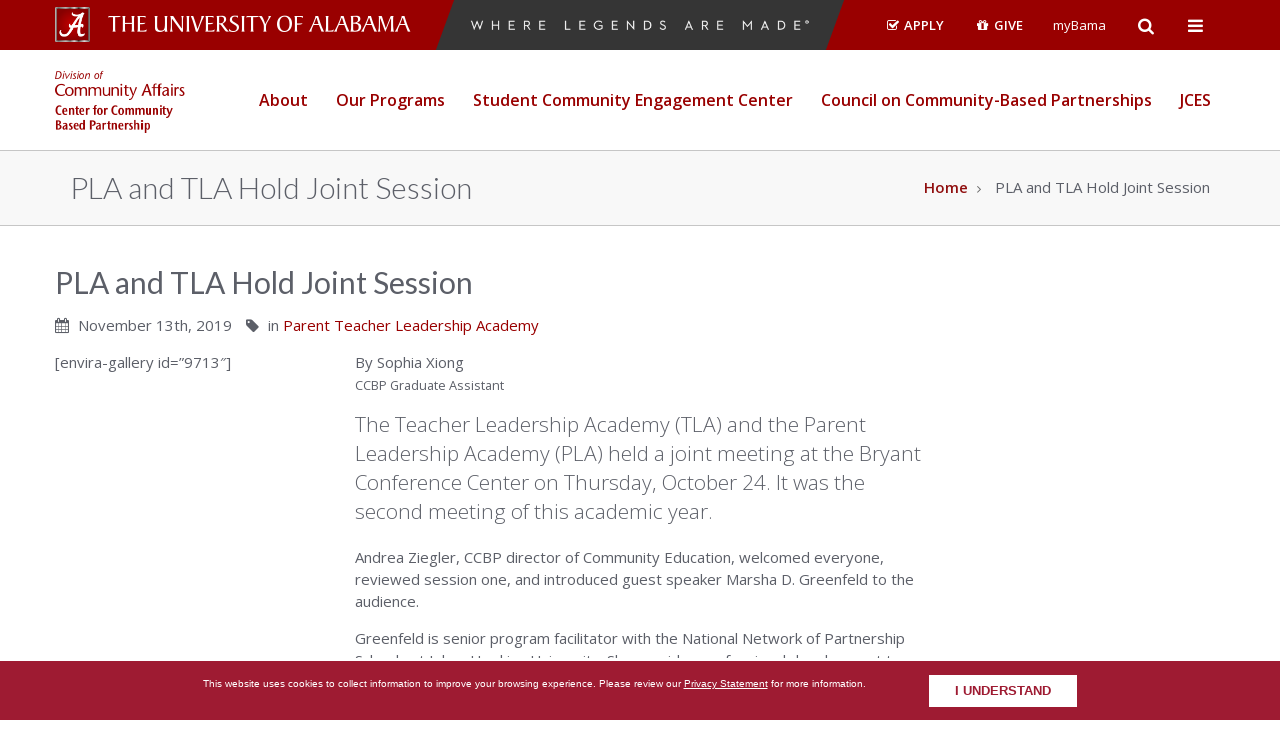

--- FILE ---
content_type: text/html; charset=UTF-8
request_url: https://ccbp.ua.edu/pla-and-tla-hold-joint-session/
body_size: 45762
content:
<!DOCTYPE html>
<!--[if IE 8]>
<html id="ie8" lang="en-US">
<![endif]-->
<!--[if IE 9]>
<html id="ie9" lang="en-US">
<![endif]-->
<!--[if !IE]><!-->
<html lang="en-US">
<!--<![endif]-->
<head>
	<meta charset="utf-8">
	<meta http-equiv="X-UA-Compatible" content="IE=edge">
	<meta name="viewport" content="width=device-width, initial-scale=1.0">

	<link href="https://fonts.googleapis.com/css?family=Lato:400,700,300|Open+Sans:400,300,600,700" rel="stylesheet" />
	<link href="https://ccbp.ua.edu/wp-content/themes/ua-theme/assets/css/bootstrap.min.css?ver=3.3.7" rel="stylesheet" />
	<link href="https://ccbp.ua.edu/wp-content/themes/ua-theme/assets/css/font-awesome.min.css?ver=4.6.2" rel="stylesheet" />
	<link href="https://ccbp.ua.edu/wp-content/themes/ua-theme/assets/css/style.min.css?v=1.4.1" rel="stylesheet" />
	<link href="https://ccbp.ua.edu/wp-content/themes/ua-theme/assets/css/ua-logos/other-depts.min.css" rel="stylesheet" />

	<!-- Wilson CSS file -->
	<link href="https://assetfiles.ua.edu/wilson/v1/css/wilson.css" rel="stylesheet" />

	<!-- Custom CSS file -->
	<link href="https://ccbp.ua.edu/wp-content/themes/ua-theme/assets/css/custom.css" rel="stylesheet" />

	
	<link rel="apple-touch-icon" sizes="57x57" href="https://ccbp.ua.edu/wp-content/themes/ua-theme/assets/img/favicons/apple-touch-icon-57x57.png" />
	<link rel="apple-touch-icon" sizes="60x60" href="https://ccbp.ua.edu/wp-content/themes/ua-theme/assets/img/favicons/apple-touch-icon-60x60.png" />
	<link rel="apple-touch-icon" sizes="72x72" href="https://ccbp.ua.edu/wp-content/themes/ua-theme/assets/img/favicons/apple-touch-icon-72x72.png" />
	<link rel="apple-touch-icon" sizes="76x76" href="https://ccbp.ua.edu/wp-content/themes/ua-theme/assets/img/favicons/apple-touch-icon-76x76.png" />
	<link rel="apple-touch-icon" sizes="114x114" href="https://ccbp.ua.edu/wp-content/themes/ua-theme/assets/img/favicons/apple-touch-icon-114x114.png" />
	<link rel="apple-touch-icon" sizes="120x120" href="https://ccbp.ua.edu/wp-content/themes/ua-theme/assets/img/favicons/apple-touch-icon-120x120.png" />
	<link rel="apple-touch-icon" sizes="144x144" href="https://ccbp.ua.edu/wp-content/themes/ua-theme/assets/img/favicons/apple-touch-icon-144x144.png" />
	<link rel="apple-touch-icon" sizes="152x152" href="https://ccbp.ua.edu/wp-content/themes/ua-theme/assets/img/favicons/apple-touch-icon-152x152.png" />
	<link rel="apple-touch-icon" sizes="180x180" href="https://ccbp.ua.edu/wp-content/themes/ua-theme/assets/img/favicons/apple-touch-icon-180x180.png" />
	<link rel="icon" type="image/png" href="https://ccbp.ua.edu/wp-content/themes/ua-theme/assets/img/favicons/favicon-32x32.png" sizes="32x32" />
	<link rel="icon" type="image/png" href="https://ccbp.ua.edu/wp-content/themes/ua-theme/assets/img/favicons/android-chrome-192x192.png" sizes="192x192" />
	<link rel="icon" type="image/png" href="https://ccbp.ua.edu/wp-content/themes/ua-theme/assets/img/favicons/favicon-96x96.png" sizes="96x96" />
	<link rel="icon" type="image/png" href="https://ccbp.ua.edu/wp-content/themes/ua-theme/assets/img/favicons/favicon-16x16.png" sizes="16x16" />
	<link rel="manifest" href="https://ccbp.ua.edu/wp-content/themes/ua-theme/assets/img/favicons/manifest.json" />
	<link rel="mask-icon" href="https://ccbp.ua.edu/wp-content/themes/ua-theme/assets/img/favicons/safari-pinned-tab.svg" color="#990000" />
	<link rel="shortcut icon" href="https://ccbp.ua.edu/wp-content/themes/ua-theme/assets/img/favicons/favicon.ico" />
	<meta name="msapplication-TileColor" content="#990000" />
	<meta name="msapplication-TileImage" content="https://ccbp.ua.edu/wp-content/themes/ua-theme/assets/img/favicons/mstile-144x144.png" />
	<meta name="msapplication-config" content="https://ccbp.ua.edu/wp-content/themes/ua-theme/assets/img/favicons/browserconfig.xml" />
	<meta name="theme-color" content="#ffffff" />

	<!-- HTML5 Shim and Respond.js IE8 support of HTML5 elements and media queries -->
	<!--[if lt IE 9]>
	<script src="https://oss.maxcdn.com/html5shiv/3.7.2/html5shiv.min.js"></script>
	<script src="https://oss.maxcdn.com/respond/1.4.2/respond.min.js"></script>
	<![endif]-->
	<title>PLA and TLA Hold Joint Session &#8211; CCBP | The University of Alabama</title>
<meta name='robots' content='max-image-preview:large' />
<script type="text/javascript">
/* <![CDATA[ */
window._wpemojiSettings = {"baseUrl":"https:\/\/s.w.org\/images\/core\/emoji\/14.0.0\/72x72\/","ext":".png","svgUrl":"https:\/\/s.w.org\/images\/core\/emoji\/14.0.0\/svg\/","svgExt":".svg","source":{"concatemoji":"https:\/\/ccbp.ua.edu\/wp-includes\/js\/wp-emoji-release.min.js?ver=6.4.7"}};
/*! This file is auto-generated */
!function(i,n){var o,s,e;function c(e){try{var t={supportTests:e,timestamp:(new Date).valueOf()};sessionStorage.setItem(o,JSON.stringify(t))}catch(e){}}function p(e,t,n){e.clearRect(0,0,e.canvas.width,e.canvas.height),e.fillText(t,0,0);var t=new Uint32Array(e.getImageData(0,0,e.canvas.width,e.canvas.height).data),r=(e.clearRect(0,0,e.canvas.width,e.canvas.height),e.fillText(n,0,0),new Uint32Array(e.getImageData(0,0,e.canvas.width,e.canvas.height).data));return t.every(function(e,t){return e===r[t]})}function u(e,t,n){switch(t){case"flag":return n(e,"\ud83c\udff3\ufe0f\u200d\u26a7\ufe0f","\ud83c\udff3\ufe0f\u200b\u26a7\ufe0f")?!1:!n(e,"\ud83c\uddfa\ud83c\uddf3","\ud83c\uddfa\u200b\ud83c\uddf3")&&!n(e,"\ud83c\udff4\udb40\udc67\udb40\udc62\udb40\udc65\udb40\udc6e\udb40\udc67\udb40\udc7f","\ud83c\udff4\u200b\udb40\udc67\u200b\udb40\udc62\u200b\udb40\udc65\u200b\udb40\udc6e\u200b\udb40\udc67\u200b\udb40\udc7f");case"emoji":return!n(e,"\ud83e\udef1\ud83c\udffb\u200d\ud83e\udef2\ud83c\udfff","\ud83e\udef1\ud83c\udffb\u200b\ud83e\udef2\ud83c\udfff")}return!1}function f(e,t,n){var r="undefined"!=typeof WorkerGlobalScope&&self instanceof WorkerGlobalScope?new OffscreenCanvas(300,150):i.createElement("canvas"),a=r.getContext("2d",{willReadFrequently:!0}),o=(a.textBaseline="top",a.font="600 32px Arial",{});return e.forEach(function(e){o[e]=t(a,e,n)}),o}function t(e){var t=i.createElement("script");t.src=e,t.defer=!0,i.head.appendChild(t)}"undefined"!=typeof Promise&&(o="wpEmojiSettingsSupports",s=["flag","emoji"],n.supports={everything:!0,everythingExceptFlag:!0},e=new Promise(function(e){i.addEventListener("DOMContentLoaded",e,{once:!0})}),new Promise(function(t){var n=function(){try{var e=JSON.parse(sessionStorage.getItem(o));if("object"==typeof e&&"number"==typeof e.timestamp&&(new Date).valueOf()<e.timestamp+604800&&"object"==typeof e.supportTests)return e.supportTests}catch(e){}return null}();if(!n){if("undefined"!=typeof Worker&&"undefined"!=typeof OffscreenCanvas&&"undefined"!=typeof URL&&URL.createObjectURL&&"undefined"!=typeof Blob)try{var e="postMessage("+f.toString()+"("+[JSON.stringify(s),u.toString(),p.toString()].join(",")+"));",r=new Blob([e],{type:"text/javascript"}),a=new Worker(URL.createObjectURL(r),{name:"wpTestEmojiSupports"});return void(a.onmessage=function(e){c(n=e.data),a.terminate(),t(n)})}catch(e){}c(n=f(s,u,p))}t(n)}).then(function(e){for(var t in e)n.supports[t]=e[t],n.supports.everything=n.supports.everything&&n.supports[t],"flag"!==t&&(n.supports.everythingExceptFlag=n.supports.everythingExceptFlag&&n.supports[t]);n.supports.everythingExceptFlag=n.supports.everythingExceptFlag&&!n.supports.flag,n.DOMReady=!1,n.readyCallback=function(){n.DOMReady=!0}}).then(function(){return e}).then(function(){var e;n.supports.everything||(n.readyCallback(),(e=n.source||{}).concatemoji?t(e.concatemoji):e.wpemoji&&e.twemoji&&(t(e.twemoji),t(e.wpemoji)))}))}((window,document),window._wpemojiSettings);
/* ]]> */
</script>
<style id='wp-emoji-styles-inline-css' type='text/css'>

	img.wp-smiley, img.emoji {
		display: inline !important;
		border: none !important;
		box-shadow: none !important;
		height: 1em !important;
		width: 1em !important;
		margin: 0 0.07em !important;
		vertical-align: -0.1em !important;
		background: none !important;
		padding: 0 !important;
	}
</style>
<link rel='stylesheet' id='wp-block-library-css' href='https://ccbp.ua.edu/wp-includes/css/dist/block-library/style.min.css?ver=6.4.7' type='text/css' media='all' />
<style id='classic-theme-styles-inline-css' type='text/css'>
/*! This file is auto-generated */
.wp-block-button__link{color:#fff;background-color:#32373c;border-radius:9999px;box-shadow:none;text-decoration:none;padding:calc(.667em + 2px) calc(1.333em + 2px);font-size:1.125em}.wp-block-file__button{background:#32373c;color:#fff;text-decoration:none}
</style>
<style id='global-styles-inline-css' type='text/css'>
body{--wp--preset--color--black: #000000;--wp--preset--color--cyan-bluish-gray: #abb8c3;--wp--preset--color--white: #ffffff;--wp--preset--color--pale-pink: #f78da7;--wp--preset--color--vivid-red: #cf2e2e;--wp--preset--color--luminous-vivid-orange: #ff6900;--wp--preset--color--luminous-vivid-amber: #fcb900;--wp--preset--color--light-green-cyan: #7bdcb5;--wp--preset--color--vivid-green-cyan: #00d084;--wp--preset--color--pale-cyan-blue: #8ed1fc;--wp--preset--color--vivid-cyan-blue: #0693e3;--wp--preset--color--vivid-purple: #9b51e0;--wp--preset--gradient--vivid-cyan-blue-to-vivid-purple: linear-gradient(135deg,rgba(6,147,227,1) 0%,rgb(155,81,224) 100%);--wp--preset--gradient--light-green-cyan-to-vivid-green-cyan: linear-gradient(135deg,rgb(122,220,180) 0%,rgb(0,208,130) 100%);--wp--preset--gradient--luminous-vivid-amber-to-luminous-vivid-orange: linear-gradient(135deg,rgba(252,185,0,1) 0%,rgba(255,105,0,1) 100%);--wp--preset--gradient--luminous-vivid-orange-to-vivid-red: linear-gradient(135deg,rgba(255,105,0,1) 0%,rgb(207,46,46) 100%);--wp--preset--gradient--very-light-gray-to-cyan-bluish-gray: linear-gradient(135deg,rgb(238,238,238) 0%,rgb(169,184,195) 100%);--wp--preset--gradient--cool-to-warm-spectrum: linear-gradient(135deg,rgb(74,234,220) 0%,rgb(151,120,209) 20%,rgb(207,42,186) 40%,rgb(238,44,130) 60%,rgb(251,105,98) 80%,rgb(254,248,76) 100%);--wp--preset--gradient--blush-light-purple: linear-gradient(135deg,rgb(255,206,236) 0%,rgb(152,150,240) 100%);--wp--preset--gradient--blush-bordeaux: linear-gradient(135deg,rgb(254,205,165) 0%,rgb(254,45,45) 50%,rgb(107,0,62) 100%);--wp--preset--gradient--luminous-dusk: linear-gradient(135deg,rgb(255,203,112) 0%,rgb(199,81,192) 50%,rgb(65,88,208) 100%);--wp--preset--gradient--pale-ocean: linear-gradient(135deg,rgb(255,245,203) 0%,rgb(182,227,212) 50%,rgb(51,167,181) 100%);--wp--preset--gradient--electric-grass: linear-gradient(135deg,rgb(202,248,128) 0%,rgb(113,206,126) 100%);--wp--preset--gradient--midnight: linear-gradient(135deg,rgb(2,3,129) 0%,rgb(40,116,252) 100%);--wp--preset--font-size--small: 13px;--wp--preset--font-size--medium: 20px;--wp--preset--font-size--large: 36px;--wp--preset--font-size--x-large: 42px;--wp--preset--spacing--20: 0.44rem;--wp--preset--spacing--30: 0.67rem;--wp--preset--spacing--40: 1rem;--wp--preset--spacing--50: 1.5rem;--wp--preset--spacing--60: 2.25rem;--wp--preset--spacing--70: 3.38rem;--wp--preset--spacing--80: 5.06rem;--wp--preset--shadow--natural: 6px 6px 9px rgba(0, 0, 0, 0.2);--wp--preset--shadow--deep: 12px 12px 50px rgba(0, 0, 0, 0.4);--wp--preset--shadow--sharp: 6px 6px 0px rgba(0, 0, 0, 0.2);--wp--preset--shadow--outlined: 6px 6px 0px -3px rgba(255, 255, 255, 1), 6px 6px rgba(0, 0, 0, 1);--wp--preset--shadow--crisp: 6px 6px 0px rgba(0, 0, 0, 1);}:where(.is-layout-flex){gap: 0.5em;}:where(.is-layout-grid){gap: 0.5em;}body .is-layout-flow > .alignleft{float: left;margin-inline-start: 0;margin-inline-end: 2em;}body .is-layout-flow > .alignright{float: right;margin-inline-start: 2em;margin-inline-end: 0;}body .is-layout-flow > .aligncenter{margin-left: auto !important;margin-right: auto !important;}body .is-layout-constrained > .alignleft{float: left;margin-inline-start: 0;margin-inline-end: 2em;}body .is-layout-constrained > .alignright{float: right;margin-inline-start: 2em;margin-inline-end: 0;}body .is-layout-constrained > .aligncenter{margin-left: auto !important;margin-right: auto !important;}body .is-layout-constrained > :where(:not(.alignleft):not(.alignright):not(.alignfull)){max-width: var(--wp--style--global--content-size);margin-left: auto !important;margin-right: auto !important;}body .is-layout-constrained > .alignwide{max-width: var(--wp--style--global--wide-size);}body .is-layout-flex{display: flex;}body .is-layout-flex{flex-wrap: wrap;align-items: center;}body .is-layout-flex > *{margin: 0;}body .is-layout-grid{display: grid;}body .is-layout-grid > *{margin: 0;}:where(.wp-block-columns.is-layout-flex){gap: 2em;}:where(.wp-block-columns.is-layout-grid){gap: 2em;}:where(.wp-block-post-template.is-layout-flex){gap: 1.25em;}:where(.wp-block-post-template.is-layout-grid){gap: 1.25em;}.has-black-color{color: var(--wp--preset--color--black) !important;}.has-cyan-bluish-gray-color{color: var(--wp--preset--color--cyan-bluish-gray) !important;}.has-white-color{color: var(--wp--preset--color--white) !important;}.has-pale-pink-color{color: var(--wp--preset--color--pale-pink) !important;}.has-vivid-red-color{color: var(--wp--preset--color--vivid-red) !important;}.has-luminous-vivid-orange-color{color: var(--wp--preset--color--luminous-vivid-orange) !important;}.has-luminous-vivid-amber-color{color: var(--wp--preset--color--luminous-vivid-amber) !important;}.has-light-green-cyan-color{color: var(--wp--preset--color--light-green-cyan) !important;}.has-vivid-green-cyan-color{color: var(--wp--preset--color--vivid-green-cyan) !important;}.has-pale-cyan-blue-color{color: var(--wp--preset--color--pale-cyan-blue) !important;}.has-vivid-cyan-blue-color{color: var(--wp--preset--color--vivid-cyan-blue) !important;}.has-vivid-purple-color{color: var(--wp--preset--color--vivid-purple) !important;}.has-black-background-color{background-color: var(--wp--preset--color--black) !important;}.has-cyan-bluish-gray-background-color{background-color: var(--wp--preset--color--cyan-bluish-gray) !important;}.has-white-background-color{background-color: var(--wp--preset--color--white) !important;}.has-pale-pink-background-color{background-color: var(--wp--preset--color--pale-pink) !important;}.has-vivid-red-background-color{background-color: var(--wp--preset--color--vivid-red) !important;}.has-luminous-vivid-orange-background-color{background-color: var(--wp--preset--color--luminous-vivid-orange) !important;}.has-luminous-vivid-amber-background-color{background-color: var(--wp--preset--color--luminous-vivid-amber) !important;}.has-light-green-cyan-background-color{background-color: var(--wp--preset--color--light-green-cyan) !important;}.has-vivid-green-cyan-background-color{background-color: var(--wp--preset--color--vivid-green-cyan) !important;}.has-pale-cyan-blue-background-color{background-color: var(--wp--preset--color--pale-cyan-blue) !important;}.has-vivid-cyan-blue-background-color{background-color: var(--wp--preset--color--vivid-cyan-blue) !important;}.has-vivid-purple-background-color{background-color: var(--wp--preset--color--vivid-purple) !important;}.has-black-border-color{border-color: var(--wp--preset--color--black) !important;}.has-cyan-bluish-gray-border-color{border-color: var(--wp--preset--color--cyan-bluish-gray) !important;}.has-white-border-color{border-color: var(--wp--preset--color--white) !important;}.has-pale-pink-border-color{border-color: var(--wp--preset--color--pale-pink) !important;}.has-vivid-red-border-color{border-color: var(--wp--preset--color--vivid-red) !important;}.has-luminous-vivid-orange-border-color{border-color: var(--wp--preset--color--luminous-vivid-orange) !important;}.has-luminous-vivid-amber-border-color{border-color: var(--wp--preset--color--luminous-vivid-amber) !important;}.has-light-green-cyan-border-color{border-color: var(--wp--preset--color--light-green-cyan) !important;}.has-vivid-green-cyan-border-color{border-color: var(--wp--preset--color--vivid-green-cyan) !important;}.has-pale-cyan-blue-border-color{border-color: var(--wp--preset--color--pale-cyan-blue) !important;}.has-vivid-cyan-blue-border-color{border-color: var(--wp--preset--color--vivid-cyan-blue) !important;}.has-vivid-purple-border-color{border-color: var(--wp--preset--color--vivid-purple) !important;}.has-vivid-cyan-blue-to-vivid-purple-gradient-background{background: var(--wp--preset--gradient--vivid-cyan-blue-to-vivid-purple) !important;}.has-light-green-cyan-to-vivid-green-cyan-gradient-background{background: var(--wp--preset--gradient--light-green-cyan-to-vivid-green-cyan) !important;}.has-luminous-vivid-amber-to-luminous-vivid-orange-gradient-background{background: var(--wp--preset--gradient--luminous-vivid-amber-to-luminous-vivid-orange) !important;}.has-luminous-vivid-orange-to-vivid-red-gradient-background{background: var(--wp--preset--gradient--luminous-vivid-orange-to-vivid-red) !important;}.has-very-light-gray-to-cyan-bluish-gray-gradient-background{background: var(--wp--preset--gradient--very-light-gray-to-cyan-bluish-gray) !important;}.has-cool-to-warm-spectrum-gradient-background{background: var(--wp--preset--gradient--cool-to-warm-spectrum) !important;}.has-blush-light-purple-gradient-background{background: var(--wp--preset--gradient--blush-light-purple) !important;}.has-blush-bordeaux-gradient-background{background: var(--wp--preset--gradient--blush-bordeaux) !important;}.has-luminous-dusk-gradient-background{background: var(--wp--preset--gradient--luminous-dusk) !important;}.has-pale-ocean-gradient-background{background: var(--wp--preset--gradient--pale-ocean) !important;}.has-electric-grass-gradient-background{background: var(--wp--preset--gradient--electric-grass) !important;}.has-midnight-gradient-background{background: var(--wp--preset--gradient--midnight) !important;}.has-small-font-size{font-size: var(--wp--preset--font-size--small) !important;}.has-medium-font-size{font-size: var(--wp--preset--font-size--medium) !important;}.has-large-font-size{font-size: var(--wp--preset--font-size--large) !important;}.has-x-large-font-size{font-size: var(--wp--preset--font-size--x-large) !important;}
.wp-block-navigation a:where(:not(.wp-element-button)){color: inherit;}
:where(.wp-block-post-template.is-layout-flex){gap: 1.25em;}:where(.wp-block-post-template.is-layout-grid){gap: 1.25em;}
:where(.wp-block-columns.is-layout-flex){gap: 2em;}:where(.wp-block-columns.is-layout-grid){gap: 2em;}
.wp-block-pullquote{font-size: 1.5em;line-height: 1.6;}
</style>
<link rel='stylesheet' id='ua-cookie-banner-styles-css' href='https://ccbp.ua.edu/wp-content/plugins/cookie-banner-plugin-1.0.0/cookie-banner.css' type='text/css' media='all' />
<link rel='stylesheet' id='ua-theme-css' href='https://ccbp.ua.edu/wp-content/themes/ua-theme/style.css?ver=1.0.1' type='text/css' media='all' />
<script type="text/javascript" src="https://ccbp.ua.edu/wp-includes/js/jquery/jquery.min.js?ver=3.7.1" id="jquery-core-js"></script>
<script type="text/javascript" src="https://ccbp.ua.edu/wp-includes/js/jquery/jquery-migrate.min.js?ver=3.4.1" id="jquery-migrate-js"></script>
<link rel="https://api.w.org/" href="https://ccbp.ua.edu/wp-json/" /><link rel="alternate" type="application/json" href="https://ccbp.ua.edu/wp-json/wp/v2/posts/9717" /><link rel="EditURI" type="application/rsd+xml" title="RSD" href="https://ccbp.ua.edu/xmlrpc.php?rsd" />
<meta name="generator" content="WordPress 6.4.7" />
<link rel="canonical" href="https://ccbp.ua.edu/pla-and-tla-hold-joint-session/" />
<link rel='shortlink' href='https://ccbp.ua.edu/?p=9717' />
<link rel="alternate" type="application/json+oembed" href="https://ccbp.ua.edu/wp-json/oembed/1.0/embed?url=https%3A%2F%2Fccbp.ua.edu%2Fpla-and-tla-hold-joint-session%2F" />
<link rel="alternate" type="text/xml+oembed" href="https://ccbp.ua.edu/wp-json/oembed/1.0/embed?url=https%3A%2F%2Fccbp.ua.edu%2Fpla-and-tla-hold-joint-session%2F&#038;format=xml" />
<meta name="tec-api-version" content="v1"><meta name="tec-api-origin" content="https://ccbp.ua.edu"><link rel="alternate" href="https://ccbp.ua.edu/wp-json/tribe/events/v1/" /><meta name="generator" content="Elementor 3.27.7; features: additional_custom_breakpoints; settings: css_print_method-external, google_font-enabled, font_display-swap">
			<style>
				.e-con.e-parent:nth-of-type(n+4):not(.e-lazyloaded):not(.e-no-lazyload),
				.e-con.e-parent:nth-of-type(n+4):not(.e-lazyloaded):not(.e-no-lazyload) * {
					background-image: none !important;
				}
				@media screen and (max-height: 1024px) {
					.e-con.e-parent:nth-of-type(n+3):not(.e-lazyloaded):not(.e-no-lazyload),
					.e-con.e-parent:nth-of-type(n+3):not(.e-lazyloaded):not(.e-no-lazyload) * {
						background-image: none !important;
					}
				}
				@media screen and (max-height: 640px) {
					.e-con.e-parent:nth-of-type(n+2):not(.e-lazyloaded):not(.e-no-lazyload),
					.e-con.e-parent:nth-of-type(n+2):not(.e-lazyloaded):not(.e-no-lazyload) * {
						background-image: none !important;
					}
				}
			</style>
			</head>
<body class="post-template-default single single-post postid-9717 single-format-standard wp-custom-logo tribe-no-js page-template-ua-wordpress-theme elementor-default elementor-kit-11697">
	<header>
		<a href="#skip-to-content" id="skip-link" class="btn btn-primary btn-lg">Skip to main content</a></li>

		<div class="header-top header-primary">
        	<div class="container">
	        	<div class="row header-primary">
		        	<div class="col-md-6 col-lg-4 removepadding">
						<img class="ua-square-logo pull-left img-responsive capstone-margins hidden-xs hidden-sm" src="https://ccbp.ua.edu/wp-content/themes/ua-theme/assets/img/ua-square-logo.png" width="35" height="35" alt="The University of Alabama Square A Logo">
						<a class="ua-logo ua-logo-nameplate pull-left wordmark-overwrites" href="https://www.ua.edu" title="The University of Alabama Logo" rel="home">
							<span class="sr-only">The University of Alabama Wordmark</span>
						</a>

		        	</div> <!-- .col-md-5 -->
				<div class="col-md-4 hidden-md slantedWLAM hidden-xs hidden-sm"><a href="https://www.ua.edu/legends/"><span><img class="img-responsive margin-top-15" src="https://ccbp.ua.edu/wp-content/themes/ua-theme/assets/img/legends-sm.png" alt="where legends are made campaign" width="600" height="18"></span></a></div>
		        	<div class="col-md-6 col-lg-4 removepadding hidden-xs hidden-sm">
			        	<nav title="Resources Navigation" class="navbar">
							<ul class="nav navbar-nav pull-right">
								<li><a href="https://www.ua.edu/apply" class="font-weight-600 uppercase"><i class="fa fa-check-square-o fa-fw"></i> Apply</a></li>
								<li><a href="http://giving.ua.edu" class="font-weight-600 uppercase"><i class="fa fa-gift fa-fw"></i> Give</a></li>
								<li><a href="http://mybama.ua.edu/">myBama</a></li>

								<li class="top-search">
									<button title="Search" id="search">
										<span class="sr-only">Open Search</span>
										<i class="fa fa-search fa-lg search-btn"></i>
									</button>
								</li>
								<li class="top-tools">
									<button title="Tools" id="tools">
										<span class="sr-only">Open Campus Wide Menu</span>
										<i class="fa fa-th fa-lg fa-bars"></i>
									</button>
								</li>
							</ul>
			        	</nav>
		        	</div> <!-- .col-md-4 -->
	        	</div> <!-- .row -->
        	</div> <!-- .container -->

        	<div class="top-tools-container" id="top-tools">
				<div class="container gradient">
					<div class="row">

						<nav class="brandbar">
						<div class="col-md-12">
						<ul>
							<li class="slanted"><a href="https://www.ua.edu/students">Students</a></li>
							<li class="slanted"><a href="https://www.ua.edu/facultystaff">Faculty &amp; Staff</a></li>
							<li class="slanted"><a href="https://www.ua.edu/alumni">Alumni</a></li>
							<li class="slanted"><a href="https://www.ua.edu/visitors">Visitors</a></li>
							<li class="slanted"><a href="https://www.ua.edu/site/">A-Z Index</a></li>
							<li class="slanted"><a href="https://catalog.ua.edu/">Catalog</a></li>
							<li class="slanted"><a href="https://www.ua.edu/news/">News</a></li>
							<li class="slanted"><a href="https://www.ua.edu/events/">Events</a></li>
							<li class="slanted"><a href="https://www.ua.edu/directory/">Directory</a></li>
							<li class="slanted"><a href="https://www.ua.edu/map/">Map</a></li>
				  		</ul>
						</div>
						</nav>
					</div> <!-- .row -->
				</div> <!-- .container -->
			</div> <!-- .top-tools-container -->

			<div class="top-search-container" id="top-search">
	        	<div class="container">
		        	<div class="row">
			        	<div class="col-md-6">
			                <form action="https://www.ua.edu/search">
				                <label class="sr-only" for="search-site">
				                	Search UA.edu
				                </label>

			                    <div class="input-group">
									<input id="search-site" type="text" class="form-control" autocomplete="off" placeholder="Search UA.edu" name="q">

									<span class="input-group-btn">
										<button class="btn btn-light" type="submit">Go</button>
									</span>
			                    </div> <!-- .input-group -->
			                </form>
			        	</div> <!-- .col-md-4 -->

			        	<div class="col-md-6">
							<form action="https://ccbp.ua.edu">
		                        <label class="sr-only" for="search-this-site">
		                          Search This Site
		                        </label>

			                    <div class="input-group">
									<input id="search-this-site" type="text" class="form-control" autocomplete="off" placeholder="Search This Site" name="s" />

									<input type="hidden" name="_action" value="submit">

									<span class="input-group-btn">
										<button class="btn btn-light" type="submit">Go</button>
									</span>
			                    </div> <!-- .input-group -->
			                </form>
			        	</div> <!-- .col-md-4 -->
		        	</div> <!-- .row -->
	        	</div> <!-- .container -->
            </div> <!-- .top-search-container -->
		</div>

		<!-- .header-top -->


		<div class="sticky-header-container">
			<div id="sticky-header" class="header-main header-light navbar mega-menu" data-spy="affix-no" data-offset-top="50">
				<div class="container">
					<div class="navbar-container">
						<div class="navbar-header">
														<a class="navbar-brand ua-logo ua-logo-other-dept-ca-community-partnership" href="https://ccbp.ua.edu" title="CCBP" rel="home">

								<span class="sr-only">CCBP</span>
							</a>

							<a href="#" class="btn btn-default nav-toggle visible-xs visible-sm">
								<span class="sr-only">Toggle navigation</span>
		                        <i class="fa fa-bars"></i>
		                    </a>
						</div> <!-- .navbar-header -->

						<nav title="Primary Navigation" class="navbar-right">


							
										<ul id="ua-main-nav" class="nav navbar-nav main-nav">
											<li class="visible-xs visible-sm">
					                            <a href="#" class="nav-toggle text-center">
					                                <i class="fa fa-times"></i>
					                                <span class="sr-only">Close Menu</span>
					                            </a>
					                        </li>
					                        <li class="visible-sm visible-xs">
												<form action="https://ccbp.ua.edu">
									                <label class="sr-only" for="search-this-site-2">
									                	Search This Site
									                </label>
									                <input id="search-this-site-2" type="text" class="form-control" autocomplete="off" placeholder="Search This Site" name="s" />
								                </form>
												<ul class="nav nav-mobile-cta">
									                <li class="col-xs-6"><a href="https://www.ua.edu/apply" class="btn btn-crimson btn-flat btn-sm font-weight-600 uppercase">Apply</a></li>
									                <li class="col-xs-6"><a href="http://giving.ua.edu" class="btn btn-crimson btn-flat btn-sm btn-block font-weight-600 uppercase">Give</a></li>
									                <li class="col-xs-6"><a href="http://gobama.ua.edu/visits/" class="btn btn-dark btn-flat btn-sm btn-block font-weight-600 uppercase">Legends</a></li>
									                <li class="col-xs-6"><a href="http://mybama.ua.edu/" class="btn btn-light btn-flat btn-sm">myBama</a></li>
								                </ul>
												<a href="#" class="dropdown-toggle text-center" data-toggle="dropdown" role="button" aria-haspopup="true" aria-expanded="false">
						                        	<span class="sr-only">Tools</span>
													<i class="fa fa-th fa-lg fa-bars"></i>
						                        </a>
												<ul class="dropdown-menu">
												<li><a href="https://www.ua.edu/students">Students</a></li>
												<li><a href="https://www.ua.edu/facultystaff">Faculty &amp; Staff</a></li>
												<li><a href="https://www.ua.edu/alumni">Alumni</a></li>
												<li><a href="https://www.ua.edu/visitors">Visitors</a></li>
												<li><a href="https://www.ua.edu/site/">A-Z Index</a></li>
												<li><a href="https://catalog.ua.edu/">Catalog</a></li>
												<li><a href="https://www.ua.edu/news/">News</a></li>
												<li><a href="https://www.ua.edu/events/">Events</a></li>
												<li><a href="https://www.ua.edu/directory/">Directory</a></li>
												<li><a href="https://www.ua.edu/map/">Map</a></li>
												</ul>
											</li>
					                        <li id="menu-item-4621" class="menu-item menu-item-type-custom menu-item-object-custom menu-item-has-children menu-item-4621 dropdown"><a href="http://ccbp.ua.edu/about/" data-toggle="dropdown" class="dropdown-toggle" aria-haspopup="true">About</a>
<ul class='dropdown-menu'>
	<li id="menu-item-6392" class="menu-item menu-item-type-custom menu-item-object-custom menu-item-6392"><a href="http://ccbp.ua.edu/about-mission-and-vision/">Mission, Vision and Purpose</a></li>
	<li id="menu-item-4694" class="menu-item menu-item-type-post_type menu-item-object-page menu-item-4694"><a href="https://ccbp.ua.edu/engage-scholarship-defined/">Engaged Scholarship Defined</a></li>
	<li id="menu-item-6390" class="menu-item menu-item-type-custom menu-item-object-custom menu-item-6390"><a href="http://ccbp.ua.edu/about/">About Our Programs</a></li>
	<li id="menu-item-12322" class="menu-item menu-item-type-post_type menu-item-object-page menu-item-12322"><a href="https://ccbp.ua.edu/our-staff/">Our Staff</a></li>
</ul>
</li>
<li id="menu-item-6079" class="menu-item menu-item-type-custom menu-item-object-custom menu-item-has-children menu-item-6079 dropdown"><a href="http://ccbp.ua.edu/about/" data-toggle="dropdown" class="dropdown-toggle" aria-haspopup="true">Our Programs</a>
<ul class='dropdown-menu'>
	<li id="menu-item-10758" class="menu-item menu-item-type-post_type menu-item-object-page menu-item-10758"><a href="https://ccbp.ua.edu/blast-academy/">BLAST Academy</a></li>
	<li id="menu-item-12520" class="menu-item menu-item-type-post_type menu-item-object-page menu-item-12520"><a href="https://ccbp.ua.edu/global-cafe/">Global Café</a></li>
	<li id="menu-item-10367" class="menu-item menu-item-type-post_type menu-item-object-page menu-item-10367"><a href="https://ccbp.ua.edu/homefirst/">HomeFirst</a></li>
	<li id="menu-item-8789" class="menu-item menu-item-type-post_type menu-item-object-page menu-item-8789"><a href="https://ccbp.ua.edu/language-partners/">Language Partners</a></li>
	<li id="menu-item-7678" class="menu-item menu-item-type-post_type menu-item-object-page menu-item-7678"><a href="https://ccbp.ua.edu/neighborhood-partnership-committee/">Neighborhood Partnership Committee</a></li>
	<li id="menu-item-6100" class="menu-item menu-item-type-custom menu-item-object-custom menu-item-6100"><a href="http://ptla.ua.edu/">Parent Teacher Leadership Academy</a></li>
	<li id="menu-item-4905" class="menu-item menu-item-type-post_type menu-item-object-page menu-item-4905"><a href="https://ccbp.ua.edu/saving-lives/">Saving Lives</a></li>
	<li id="menu-item-4935" class="menu-item menu-item-type-post_type menu-item-object-page menu-item-4935"><a href="https://ccbp.ua.edu/scope-4/">SCOPE</a></li>
	<li id="menu-item-6446" class="menu-item menu-item-type-post_type menu-item-object-page menu-item-6446"><a href="https://ccbp.ua.edu/stem-entrepreneurship-academy/">STEM Entrepreneurship Academy</a></li>
	<li id="menu-item-10303" class="menu-item menu-item-type-post_type menu-item-object-page menu-item-10303"><a href="https://ccbp.ua.edu/stem-showcase/">STEM Showcase</a></li>
	<li id="menu-item-9342" class="menu-item menu-item-type-post_type menu-item-object-page menu-item-9342"><a href="https://ccbp.ua.edu/swim-to-the-top/">Swim to the Top</a></li>
	<li id="menu-item-7679" class="menu-item menu-item-type-post_type menu-item-object-page menu-item-7679"><a href="https://ccbp.ua.edu/tche/">Tuscaloosa Consortium for Higher Education</a></li>
	<li id="menu-item-13138" class="menu-item menu-item-type-post_type menu-item-object-page menu-item-13138"><a href="https://ccbp.ua.edu/tuscaloosa-many-voices-network/">Tuscaloosa Many Voices Network</a></li>
	<li id="menu-item-10319" class="menu-item menu-item-type-post_type menu-item-object-page menu-item-10319"><a href="https://ccbp.ua.edu/vision-days-programs/">Vision Days</a></li>
</ul>
</li>
<li id="menu-item-9129" class="menu-item menu-item-type-post_type menu-item-object-page menu-item-9129"><a href="https://ccbp.ua.edu/student-community-engagement-center/">Student Community Engagement Center</a></li>
<li id="menu-item-4885" class="menu-item menu-item-type-custom menu-item-object-custom menu-item-has-children menu-item-4885 dropdown"><a href="http://ccbp.ua.edu/about/council" data-toggle="dropdown" class="dropdown-toggle" aria-haspopup="true">Council on Community-Based Partnerships</a>
<ul class='dropdown-menu'>
	<li id="menu-item-4886" class="menu-item menu-item-type-custom menu-item-object-custom menu-item-4886"><a href="http://ccbp.ua.edu/about/council">Home</a></li>
	<li id="menu-item-11063" class="menu-item menu-item-type-post_type menu-item-object-page menu-item-has-children menu-item-11063"><a href="https://ccbp.ua.edu/council-awards/">Council Awards</a></li>
	<li id="menu-item-6929" class="menu-item menu-item-type-post_type menu-item-object-page menu-item-6929"><a href="https://ccbp.ua.edu/new-faculty-community-engagement-tours/">New Faculty Community Engagement Tour</a></li>
</ul>
</li>
<li id="menu-item-4896" class="menu-item menu-item-type-custom menu-item-object-custom menu-item-has-children menu-item-4896 dropdown"><a href="http://jces.ua.edu" data-toggle="dropdown" class="dropdown-toggle" aria-haspopup="true">JCES</a>
<ul class='dropdown-menu'>
	<li id="menu-item-4589" class="menu-item menu-item-type-custom menu-item-object-custom menu-item-4589"><a href="http://jces.ua.edu">Journal Home</a></li>
	<li id="menu-item-4867" class="menu-item menu-item-type-custom menu-item-object-custom menu-item-4867"><a href="http://engagementscholarship.org/">Engagement Scholarship Consortium</a></li>
</ul>
</li>

					                    </ul>
															</nav>
					</div> <!-- .navbar-container -->
				</div> <!-- .container -->
			</div> <!-- .header-main -->
		</div> <!-- .sticky-header-container -->
	</header>
	<div class="touch-overlay"></div>
<div class="breadcrumb-wrapper">
	<div class="container">
		<div class="row">
			<div class="col-md-6 col-sm-6 col-xs-12">
				<h1 class="breadcrumb-page-title">
					PLA and TLA Hold Joint Session				</h1>
			</div> <!-- .col-md-6 -->
			<div class="col-md-6 col-sm-6 col-xs-12">
				<ol class="breadcrumb">
					<li><a href="https://ccbp.ua.edu">Home</a></li>
					<li>PLA and TLA Hold Joint Session</li>				</ol>
			</div> <!-- .col-md-6 -->
		</div> <!-- .row -->
	</div> <!-- .container -->
</div> <!-- .breadcrumb-wrapper -->
<section class="site-content">
	<div class="container">
		<div class="row">
			
				<article id="post-9717" class="news">

			<div class="post-thumbnail">
					</div> <!-- .post-thumbnail -->
	
	<div class="news-body">
		<h2>PLA and TLA Hold Joint Session</h2>		<ul class="list-inline">
            <li>
            	<i class="fa fa-calendar"></i> November 13th, 2019            </li>

            <li>
                <i class="fa fa-tag"></i>
					in
					<a href="https://ccbp.ua.edu/category/parent-teacher-leadership-academy/" rel="category tag">Parent Teacher Leadership Academy</a>			</li>
			
        </ul>
		<p><div class="row"> <div class="col-md-3"> [envira-gallery id=&#8221;9713&#8243;] </div> <!-- .col-md-3 --> <div class="col-md-6"> By Sophia Xiong <br /><small>CCBP Graduate Assistant</small></p>
<p class="lead">The Teacher Leadership Academy (TLA) and the Parent Leadership Academy (PLA) held a joint meeting at the Bryant Conference Center on Thursday, October 24. It was the second meeting of this academic year.</p>
<p>Andrea Ziegler, CCBP director of Community Education, welcomed everyone, reviewed session one, and introduced guest speaker Marsha D. Greenfeld to the audience.</p>
<p>Greenfeld is senior program facilitator with the National Network of Partnership Schools at Johns Hopkins University. She provides professional development to help leaders in organizations throughout the nation implement and sustain goal-linked programs of family and community involvement. She also develops and conducts workshops and provides technical assistance on all aspects of partnership program development.</p>
<p>For teachers and parents in the PTLA October meeting, Greenfeld held an interactive session titled “Your Child Matters and What We Do Matters: Partnerships Help Make the Difference!”</p>
<p>To warm up and prepare teachers and parents, Greenfeld asked them to think about a leader they admired. From there, she encouraged them to be the kind of leader they would follow. She also encouraged them to think about the role they play in creating effective partnerships that matter to student success. Teachers, she said, can help students by sharing information with their parents, encouraging families to support, understanding students’ family backgrounds and celebrating students’ success.</p>
<blockquote class="blockquote-color"><p>Later Greenfeld asked the group to share their experience as a student. She reminded them that if children don’t think anyone cares, they often think what they are doing doesn’t matter, and don’t perform as well as they could. “If a dad just asks ‘how’s school today?’ the student does better,” Greenfeld said. Therefore, it is important to have parents and communities involved. In this way, students will have multiple sources of support to succeed in school and in other activities.</p></blockquote>
<p>Greenfeld asked parents to discuss the best qualities about their children and the dreams for their children. Reynelda Huggins, a mother of a student in Davis-Emerson Middle School, told the group: “My child is caring, and he is very enthusiastic about learning. I desire for my child to dream big. I want him to be resilient and competent.” Greenfeld encouraged parents to be encouragers, role models, and supporters to help their children to achieve their dreams.</p>
<p>In the second half of the session, Greenfeld guided teachers and parents to plan their school projects for this year. Greenfeld provided the framework of six types of involvement offered by Dr. Joyce L. Epstein to help teachers and parents design their projects. Greenfeld suggested teachers and parents design the project with involvement from parenting, communicating, volunteering, learning at home, decision-making and collaborating with the community.</p>
<p>Huggins, who is also a 7th-grade math teacher at Davis-Emerson Middle School, said, “I learned a lot from tonight’s session, and I am looking forward to seeing our project come out.”</p>
<p class="lead"><span style="font-size: 15px;"></div> <!-- .col-md-6 --> </div> <!-- .row --></span></p>



<p>&nbsp;</p>
			</div> <!-- .news-body -->
</article>
			<!-- .col-md-3 -->
			
				<aside class="sidebar">
	</aside>			 <!-- .col-md-3 -->
		</div> <!-- .row -->
	</div> <!-- .container -->
</section>
	<footer class="">
				<div class="footer-copyright bg-primary">
			<div class="container">
				<div class="row">
					<div class="col-md-12">
						<div class="row">
							<div class="col-md-3 col-sm-3">
								<a class="ua-logo ua-logo-stacked" href="https://www.ua.edu" title="The University of Alabama" rel="home">
									<span class="sr-only">The University of Alabama</span>
								</a>
							</div> <!-- .col-md-3 -->

							<div class="col-md-9 col-md-9">
								<div class="pull-right">
									<div class="menu-footer-container"><ul id="menu-footer" class="disclaimer-list list-inline text-right"><li id="menu-item-6125" class="menu-item menu-item-type-custom menu-item-object-custom menu-item-home menu-item-6125"><a href="http://ccbp.ua.edu">Center for Community-Based Partnerships</a></li>
<li id="menu-item-2510" class="menu-item menu-item-type-custom menu-item-object-custom menu-item-2510"><a href="http://communityaffairs.ua.edu/">Community Affairs</a></li>
</ul></div>
									<p class="copyright-text text-right">
										<a href="https://www.ua.edu/copyright">Copyright &copy; 2026</a> <a href="https://www.ua.edu">The University of Alabama</a>
										| <a href="https://www.ua.edu/disclaimer">Disclaimer</a>
										| <a href="https://www.ua.edu/privacy">Privacy</a>
										| <a href="https://accessibility.ua.edu/statement/">Accessibility</a>
									</p>
								</div> <!-- .pull-right -->
							</div> <!-- .col-md-9 -->
						</div> <!-- .row -->
					</div> <!-- .col-md-12 -->
				</div> <!-- .row -->
			</div> <!-- .container -->
		</div> <!-- .footer-copyright -->
	</footer>

	<div class="ua_cookie-banner__container" hidden id="ua_cookie-banner__container">
      <div class="ua_cookie-banner__content">
        <p>This website uses cookies to collect information to improve your browsing experience. Please review our <a href="https://www.ua.edu/privacy">Privacy Statement</a> for more information.</p>
        <button>I understand</button>
      </div>
    </div>		<script>
		( function ( body ) {
			'use strict';
			body.className = body.className.replace( /\btribe-no-js\b/, 'tribe-js' );
		} )( document.body );
		</script>
		<script> /* <![CDATA[ */var tribe_l10n_datatables = {"aria":{"sort_ascending":": activate to sort column ascending","sort_descending":": activate to sort column descending"},"length_menu":"Show _MENU_ entries","empty_table":"No data available in table","info":"Showing _START_ to _END_ of _TOTAL_ entries","info_empty":"Showing 0 to 0 of 0 entries","info_filtered":"(filtered from _MAX_ total entries)","zero_records":"No matching records found","search":"Search:","all_selected_text":"All items on this page were selected. ","select_all_link":"Select all pages","clear_selection":"Clear Selection.","pagination":{"all":"All","next":"Next","previous":"Previous"},"select":{"rows":{"0":"","_":": Selected %d rows","1":": Selected 1 row"}},"datepicker":{"dayNames":["Sunday","Monday","Tuesday","Wednesday","Thursday","Friday","Saturday"],"dayNamesShort":["Sun","Mon","Tue","Wed","Thu","Fri","Sat"],"dayNamesMin":["S","M","T","W","T","F","S"],"monthNames":["January","February","March","April","May","June","July","August","September","October","November","December"],"monthNamesShort":["January","February","March","April","May","June","July","August","September","October","November","December"],"monthNamesMin":["Jan","Feb","Mar","Apr","May","Jun","Jul","Aug","Sep","Oct","Nov","Dec"],"nextText":"Next","prevText":"Prev","currentText":"Today","closeText":"Done","today":"Today","clear":"Clear"}};/* ]]> */ </script>			<script>
				const lazyloadRunObserver = () => {
					const lazyloadBackgrounds = document.querySelectorAll( `.e-con.e-parent:not(.e-lazyloaded)` );
					const lazyloadBackgroundObserver = new IntersectionObserver( ( entries ) => {
						entries.forEach( ( entry ) => {
							if ( entry.isIntersecting ) {
								let lazyloadBackground = entry.target;
								if( lazyloadBackground ) {
									lazyloadBackground.classList.add( 'e-lazyloaded' );
								}
								lazyloadBackgroundObserver.unobserve( entry.target );
							}
						});
					}, { rootMargin: '200px 0px 200px 0px' } );
					lazyloadBackgrounds.forEach( ( lazyloadBackground ) => {
						lazyloadBackgroundObserver.observe( lazyloadBackground );
					} );
				};
				const events = [
					'DOMContentLoaded',
					'elementor/lazyload/observe',
				];
				events.forEach( ( event ) => {
					document.addEventListener( event, lazyloadRunObserver );
				} );
			</script>
			<script type="text/javascript" src="https://ccbp.ua.edu/wp-content/plugins/cookie-banner-plugin-1.0.0/cookie-banner.js?ver=6.4.7" id="ua-cookie-banner-js-js"></script>
<script type="text/javascript" src="https://ccbp.ua.edu/wp-content/themes/ua-theme/assets/js/vendors/bootstrap.min.js?ver=3.3.7" id="ua-bootstrap-js-js"></script>
<script type="text/javascript" src="https://ccbp.ua.edu/wp-content/themes/ua-theme/assets/js/scripts.min.js?ver=1.0.9" id="ua-theme-js-js"></script>
<script type="text/javascript" src="https://ccbp.ua.edu/wp-content/plugins/page-links-to/dist/new-tab.js?ver=3.3.6" id="page-links-to-js"></script>

	<script src="https://assetfiles.ua.edu/wilson/v1/js/bootstrap-accessibility.min.js"></script>
	<script src="https://assetfiles.ua.edu/wilson/v1/js/accessibility.min.js"></script>
	<script src="https://assetfiles.ua.edu/wilson/v1/js/wilson.js"></script>
</body>
</html>


--- FILE ---
content_type: text/css
request_url: https://ccbp.ua.edu/wp-content/themes/ua-theme/style.css?ver=1.0.1
body_size: 504
content:
/*
Theme Name: UA WordPress Theme
Author: Web Communications
Author URI: https://strategiccommunications.ua.edu
Description: The official University of Alabama WordPress theme which is based off the UA Template released in 2016.
Version: 1.7.4
*/

.content-box.bg-primary h3,
.content-box.bg-primary a,
.content-box.bg-dark h3,
.content-box.bg-dark a {
	color: white !important;
}

a#skip-link {
	display: block;
	position: absolute;
	top: -1000em

}

a#skip-link:focus {
	top: 0;
	z-index: 100000000;
}


--- FILE ---
content_type: text/css
request_url: https://assetfiles.ua.edu/wilson/v1/css/bootstrap-accessibility.css
body_size: 2856
content:
.btn:focus {
	outline: dotted 2px #000
}
div.active:focus {
	outline: dotted 1px #000
}
a:focus {
	outline: dotted 1px #000
}

.close:hover,
.close:focus {
	outline: dotted 1px #000
}

.nav>li>a:hover,
.nav>li>a:focus {
	outline: dotted 1px #000
}

#carousel-controls {
    position: absolute;
    z-index: 998;
    left: inherit;
    top: 669px;
    margin-left: 0;
    margin-right: 0;
    background-color: #000;
    padding: 2px;
    border-top-left-radius: 6px;
    right: 0;
}

.compact #carousel-controls {
    position: absolute;
    z-index: 998;
    left: inherit;
    bottom: 0;
    top: inherit;
    margin-left: 0;
    margin-right: 0;
    background-color: #000;
    padding: 2px;
    border-top-left-radius: 6px;
    right: 0;
}

#carousel-buttons {
    width: 65px;
    float: left;
    margin-left: 15px;
    padding-bottom: 3px;
}

#indicators {
    float: right;
}

.carousel-indicators {
	position: static;
    float: right;
    width: 200px;
    margin-bottom: 0;
}

#carousel-controls .btn-xs {
    font-size: 13px;
    line-height: 12px;
    padding: 4px 7px;
    border: 0;
    background: none;
    color: #ffffff ;
}

#carousel-controls .btn-xs:hover,
#carousel-controls .btn-xs:focus {
    background: #900;
    color: #ffffff ;
}

.carousel-indicators li,
.carousel-indicators li.active {
	border-width: 2px;
	position: relative;
	vertical-align: middle;
	box-shadow: 0px 0px 0px 1px #808080
}

.carousel-indicators.active li {
	background-color: rgba(100,149,253,0.6)
}

.carousel-indicators.active li.active {
	background-color: white
}

.carousel-tablist-highlight {
	display: block;
	position: absolute;
	outline: 2px solid transparent;
	background-color: transparent;
	box-shadow: 0px 0px 0px 1px transparent
}

.carousel-tablist-highlight.focus {
	outline: 2px solid #6495ED;
	background-color: rgba(0,0,0,0.4)
}

a.carousel-control {
	opacity: .8;
}

a.carousel-control:focus {
	outline: 2px solid #6495ED;
	background-image: linear-gradient(to right, transparent 0px, rgba(0,0,0,0.5) 100%);
/* 	box-shadow: 0px 0px 0px 1px #000000 */
}

.carousel:hover .carousel-caption,
.carousel.contrast .carousel-caption {
	background-color: rgba(0,0,0,0.5);
	z-index: 10
}

.carousel-pause-button {
	display: block;
    position: absolute;
    top: -1000em;
    padding: 12px;
}

@media screen and (max-width: 1799px) {
    #carousel-controls {
		top: 594px;
	}
}

@media screen and (max-width: 1599px) {
    #carousel-controls {
		top: 519px;
	}
}

@media screen and (max-width: 991px) {
    #carousel-controls {
		top: 399px;
	}
}

@media screen and (max-width: 767px) {
	.carousel-inner {
		margin-bottom: 25px;
	}
    #carousel-controls {
	    width: 100%;
		display: flex;
		border-top-left-radius: 0;
		justify-content: center;
		top: 374px;
		background-color: black;
		padding-top: 2px;
		padding-bottom: 4px;
	}
}


--- FILE ---
content_type: application/javascript
request_url: https://assetfiles.ua.edu/wilson/v1/js/bootstrap-accessibility.min.js
body_size: 10187
content:
!function(t){"use strict";var e=function(t){return(t||"ui-id")+"-"+Math.floor(1e3*Math.random()+1)},a=function(e,a){var n,o,i,s=e.nodeName.toLowerCase();return"area"===s?(n=e.parentNode,o=n.name,!(!e.href||!o||"map"!==n.nodeName.toLowerCase())&&(!!(i=t("img[usemap='#"+o+"']")[0])&&r(i))):(/input|select|textarea|button|object/.test(s)?!e.disabled:"a"===s?e.href||a:a)&&r(e)},r=function(e){return t.expr.filters.visible(e)&&!t(e).parents().addBack().filter(function(){return"hidden"===t.css(this,"visibility")}).length};t.extend(t.expr[":"],{data:t.expr.createPseudo?t.expr.createPseudo(function(e){return function(a){return!!t.data(a,e)}}):function(e,a,r){return!!t.data(e,r[3])},focusable:function(e){return a(e,!isNaN(t.attr(e,"tabindex")))},tabbable:function(e){var r=t.attr(e,"tabindex"),n=isNaN(r);return(n||r>=0)&&a(e,!n)}}),t(".modal-dialog").attr({role:"document"});var n=t.fn.modal.Constructor.prototype.hide;t.fn.modal.Constructor.prototype.hide=function(){n.apply(this,arguments),t(document).off("keydown.bs.modal")};var o=t.fn.modal.Constructor.prototype.enforceFocus;t.fn.modal.Constructor.prototype.enforceFocus=function(){var e=this.$element.find(".modal-content").find(":tabbable"),a=t(e[e.length-1]),r=t(e[0]);a.on("keydown.bs.modal",t.proxy(function(t){9!==t.keyCode||t.shiftKey|t.ctrlKey|t.metaKey|t.altKey||(t.preventDefault(),r.focus())},this)),r.on("keydown.bs.modal",t.proxy(function(t){9===t.keyCode&&t.shiftKey&&(t.preventDefault(),a.focus())},this)),o.apply(this,arguments)};var i=t(".nav-tabs, .nav-pills"),s=i.children("li"),l=i.find('[data-toggle="tab"], [data-toggle="pill"]');l&&(i.attr("role","tablist"),s.attr("role","presentation"),l.attr("role","tab")),l.each(function(a){var r=t(t(this).attr("href")),n=t(this),o=n.attr("id")||e("ui-tab");n.attr("id",o),n.parent().hasClass("active")?(n.attr({tabIndex:"0","aria-selected":"true","aria-controls":n.attr("href").substr(1)}),r.attr({role:"tabpanel",tabIndex:"0","aria-hidden":"false","aria-labelledby":o})):(n.attr({tabIndex:"-1","aria-selected":"false","aria-controls":n.attr("href").substr(1)}),r.attr({role:"tabpanel",tabIndex:"-1","aria-hidden":"true","aria-labelledby":o}))}),t.fn.tab.Constructor.prototype.keydown=function(e){var a,r,n=t(this),o=n.closest("ul[role=tablist] "),i=e.which||e.keyCode;if(n=t(this),/(37|39)/.test(i)){r=(a=o.find("[role=tab]:visible")).index(a.filter(":focus")),37==i&&r--,39==i&&r++,r<0&&(r=a.length-1),r==a.length&&(r=0);var s=a.eq(r);"tab"===s.attr("role")&&s.tab("show").focus(),e.preventDefault(),e.stopPropagation()}},t(document).on("keydown.tab.data-api",'[data-toggle="tab"], [data-toggle="pill"]',t.fn.tab.Constructor.prototype.keydown);var d=t.fn.tab.Constructor.prototype.activate;t.fn.tab.Constructor.prototype.activate=function(t,e,a){var r=e.find("> .active");r.find("[data-toggle=tab], [data-toggle=pill]").attr({tabIndex:"-1","aria-selected":!1}),r.filter(".tab-pane").attr({"aria-hidden":!0,tabIndex:"-1"}),d.apply(this,arguments),t.addClass("active"),t.find("[data-toggle=tab], [data-toggle=pill]").attr({tabIndex:"0","aria-selected":!0}),t.filter(".tab-pane").attr({"aria-hidden":!1,tabIndex:"0"})},t('[data-toggle="collapse"]').each(function(a){var r=t(this),n=t(r.attr("data-target")?r.attr("data-target"):r.attr("href")),o=r.attr("data-parent"),i=o&&t(o),s=r.attr("id")||e("ui-collapse");r.attr("id",s),i&&(r.attr({role:"tab","aria-selected":"false","aria-expanded":"false"}),t(i).find("div:not(.collapse,.panel-body), h4").attr("role","presentation"),i.attr({role:"tablist","aria-multiselectable":"true"}),n.hasClass("in")?(r.attr({"aria-controls":n.attr("id"),"aria-selected":"true","aria-expanded":"true",tabindex:"0"}),n.attr({role:"tabpanel",tabindex:"0","aria-labelledby":s,"aria-hidden":"false"})):(r.attr({"aria-controls":n.attr("id"),tabindex:"-1"}),n.attr({role:"tabpanel",tabindex:"-1","aria-labelledby":s,"aria-hidden":"true"})))});var c=t.fn.collapse.Constructor.prototype.toggle;t.fn.collapse.Constructor.prototype.toggle=function(){var e,a=this.$parent&&this.$parent.find('[aria-expanded="true"]');if(a){var r,n=a.attr("data-target")||(e=a.attr("href"))&&e.replace(/.*(?=#[^\s]+$)/,""),o=t(n),i=this.$element;this.$parent;this.$parent&&(r=this.$parent.find('[data-toggle=collapse][href="#'+this.$element.attr("id")+'"]')),c.apply(this,arguments),t.support.transition&&this.$element.one(t.support.transition.end,function(){a.attr({"aria-selected":"false","aria-expanded":"false",tabIndex:"-1"}),o.attr({"aria-hidden":"true",tabIndex:"-1"}),r.attr({"aria-selected":"true","aria-expanded":"true",tabIndex:"0"}),i.hasClass("in")?i.attr({"aria-hidden":"false",tabIndex:"0"}):(r.attr({"aria-selected":"false","aria-expanded":"false"}),i.attr({"aria-hidden":"true",tabIndex:"-1"}))})}else c.apply(this,arguments)},t.fn.collapse.Constructor.prototype.keydown=function(e){var a,r,n=t(this),o=n.closest("div[role=tablist] "),i=e.which||e.keyCode;n=t(this),/(32|37|38|39|40)/.test(i)&&(32==i&&n.click(),r=(a=o.find("[role=tab]")).index(a.filter(":focus")),38!=i&&37!=i||r--,39!=i&&40!=i||r++,r<0&&(r=a.length-1),r==a.length&&(r=0),a.eq(r).focus(),e.preventDefault(),e.stopPropagation())},t(document).on("keydown.collapse.data-api",'[data-toggle="collapse"]',t.fn.collapse.Constructor.prototype.keydown),t(".carousel").each(function(e){function a(){var e,a,r,o,i={};i.top=0,i.left=32e3,i.height=0,i.width=0;for(var s=0;s<u.length;s++){e=u[s],a=t(e).offset(),r=t(e).height(),o=t(e).width(),i.top<a.top&&(i.top=Math.round(a.top)),i.height<r&&(i.height=Math.round(r)),i.left>a.left&&(i.left=Math.round(a.left));var l=a.left-i.left+Math.round(o);i.width<l&&(i.width=l)}n.style.top=i.top-2+"px",n.style.left=i.left-2+"px",n.style.height=i.height+7+"px",n.style.width=i.width+8+"px"}var r,n,o,i,s=t(this),l=s.find('[data-slide="prev"]'),d=s.find('[data-slide="next"]'),c=s.find(".carousel-indicators"),u=s.find(".carousel-indicators li"),f=s.find(".item"),p=!1;for(c.attr("role","tablist"),u.focus(function(){s.carousel("pause"),p=!0,t(this).parent().addClass("active"),a(),t(n).addClass("focus"),t(this).parents(".carousel").addClass("contrast")}),u.blur(function(e){t(this).parent().removeClass("active"),t(n).removeClass("focus"),t(this).parents(".carousel").removeClass("contrast")}),i=0;i<f.length;i++)(r=f[i]).setAttribute("role","tabpanel"),r.setAttribute("id","tabpanel-"+e+"-"+i),r.setAttribute("aria-labelledby","tab-"+e+"-"+i);for("string"!=typeof s.attr("role")&&(s.attr("role","complementary"),s.attr("aria-labelledby","id_title"),s.attr("aria-describedby","id_desc"),s.prepend('<p  id="id_desc" class="sr-only">A carousel is a rotating set of images, rotation stops on keyboard focus on carousel tab controls or hovering the mouse pointer over images.  Use the tabs or the previous and next buttons to change the displayed slide.</p>'),s.prepend('<h2 id="id_title" class="sr-only">Carousel content with '+f.length+" slides.</h2>")),i=0;i<u.length;i++){(o=u[i]).setAttribute("role","tab"),o.setAttribute("id","tab-"+e+"-"+i),o.setAttribute("aria-controls","tabpanel-"+e+"-"+i);var h="#tabpanel-"+e+"-"+i,b=s.find(h).find("h1").text();"string"==typeof b&&0!==b.length||(b=s.find(h).text()),"string"==typeof b&&0!==b.length||(b=s.find(h).find("h3").text()),"string"==typeof b&&0!==b.length||(b=s.find(h).find("h4").text()),"string"==typeof b&&0!==b.length||(b=s.find(h).find("h5").text()),"string"==typeof b&&0!==b.length||(b=s.find(h).find("h6").text()),"string"==typeof b&&0!==b.length||(b="no title");var y=document.createElement("span");y.setAttribute("class","sr-only"),y.innerHTML="Slide "+(i+1),b&&(y.innerHTML+=": "+b),o.appendChild(y)}(n=document.createElement("div")).className="carousel-tablist-highlight",document.body.appendChild(n),l.attr("aria-label","Previous Slide"),l.keydown(function(t){var e=t.which||t.keyCode;/(13|32)/.test(e)&&(t.preventDefault(),t.stopPropagation(),l.trigger("click"))}),l.focus(function(){t(this).parents(".carousel").addClass("contrast")}),l.blur(function(){t(this).parents(".carousel").removeClass("contrast")}),d.attr("aria-label","Next Slide"),d.keydown(function(t){var e=t.which||t.keyCode;/(13|32)/.test(e)&&(t.preventDefault(),t.stopPropagation(),d.trigger("click"))}),d.focus(function(){t(this).parents(".carousel").addClass("contrast")}),d.blur(function(){t(this).parents(".carousel").removeClass("contrast")}),t(".carousel-inner a").focus(function(){t(this).parents(".carousel").addClass("contrast")}),t(".carousel-inner a").blur(function(){t(this).parents(".carousel").removeClass("contrast")}),u.each(function(){var e=t(this);e.hasClass("active")?e.attr({"aria-selected":"true",tabindex:"0"}):e.attr({"aria-selected":"false",tabindex:"-1"})})});var u=t.fn.carousel.Constructor.prototype.slide;t.fn.carousel.Constructor.prototype.slide=function(t,e){var a,r=this.$element,n=r.find("[role=tabpanel].active"),o=e||n[t](),i=r.find("[role=tabpanel]").size(),s=r.find('[data-slide="prev"]'),l=r.find('[data-slide="next"]'),d=0,c=i-1,f=1;o&&o.attr("id")&&((d=(a=o.attr("id")).lastIndexOf("-"))>=0&&(d=parseInt(a.substring(d+1),10)),(c=d-1)<1&&(c=i-1),(f=d+1)>=i&&(f=0)),s.attr("aria-label","Show slide "+(c+1)+" of "+i),l.attr("aria-label","Show slide "+(f+1)+" of "+i),u.apply(this,arguments),n.one("bsTransitionEnd",function(){var t;(t=r.find('li[aria-controls="'+n.attr("id")+'"]'))&&t.attr({"aria-selected":!1,tabIndex:"-1"}),(t=r.find('li[aria-controls="'+o.attr("id")+'"]'))&&t.attr({"aria-selected":!0,tabIndex:"0"})})};var f;t.fn.carousel.Constructor.prototype.keydown=function(e){function a(t){t>=o.length||t<0||(n.carousel(t),setTimeout(function(){o[t].focus()},150))}f=f||t(this),this instanceof Node&&(f=t(this));var r,n=t(e.target).closest(".carousel"),o=n.find("[role=tab]"),i=e.which||e.keyCode;/(37|38|39|40)/.test(i)&&(r=o.index(o.filter(".active")),37!=i&&38!=i||a(--r),39!=i&&40!=i||a(++r),e.preventDefault(),e.stopPropagation())},t(document).on("keydown.carousel.data-api","li[role=tab]",t.fn.carousel.Constructor.prototype.keydown),t(document).ready(function(){t("#ua-carousel").carousel({pause:"false"}),t("#playButton").click(function(){t("#ua-carousel").carousel("cycle")}),t("#pauseButton").click(function(){t("#ua-carousel").carousel("pause")})})}(jQuery);


--- FILE ---
content_type: application/javascript
request_url: https://assetfiles.ua.edu/wilson/v1/js/accessibility.min.js
body_size: 383
content:
jQuery(document).ready(function($){$(".dropdown").on("shown.bs.dropdown",function(){var o=$(this);$(document).on("keydown.dd",function(d){39==d.which?o.next(".dropdown").find(".dropdown-toggle").focus().trigger("click"):37==d.which&&o.prev(".dropdown").find(".dropdown-toggle").focus().trigger("click")})}).on("hide.bs.dropdown",function(){$(document).off("keydown.dd")})});
